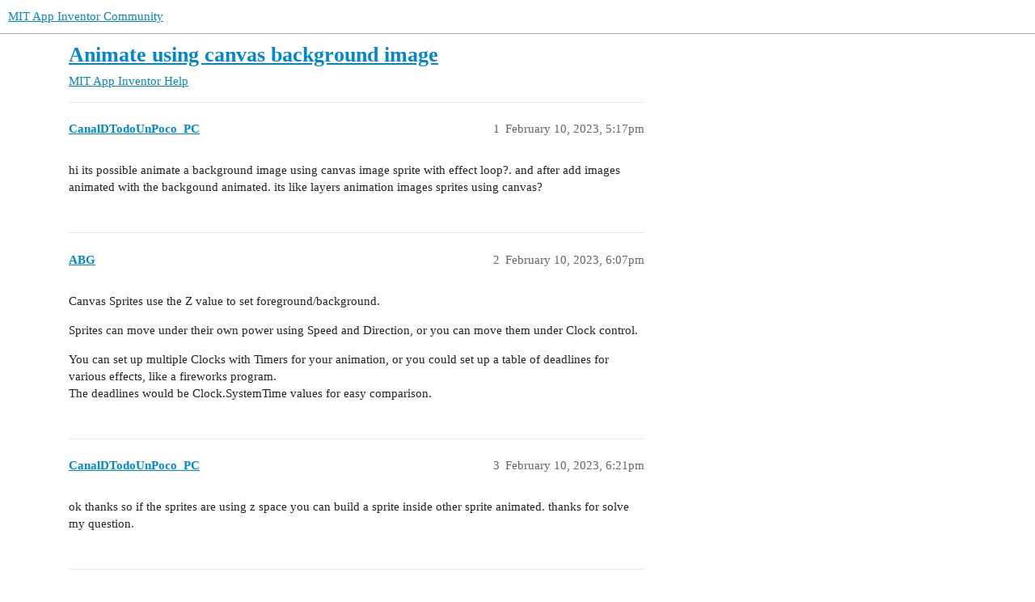

--- FILE ---
content_type: text/html; charset=utf-8
request_url: https://community.appinventor.mit.edu/t/animate-using-canvas-background-image/76369
body_size: 2826
content:
<!DOCTYPE html>
<html lang="en">
  <head>
    <meta charset="utf-8">
    <title>Animate using canvas background image - MIT App Inventor Help - MIT App Inventor Community</title>
    <meta name="description" content="hi its possible animate a background image using canvas image sprite with effect loop?. and after add images animated with the backgound animated. its like layers animation images sprites using canvas?">
    <meta name="generator" content="Discourse 3.2.0.beta4-dev - https://github.com/discourse/discourse version baa7c4cec742f2275e5c8712c692076df0bfbac2">
<link rel="icon" type="image/png" href="https://community.appinventor.mit.edu/uploads/default/optimized/3X/b/3/b31c85ef8c680bebd74e67785a8bae253991c8c9_2_32x32.png">
<link rel="apple-touch-icon" type="image/png" href="https://community.appinventor.mit.edu/uploads/default/optimized/1X/177eff2d162f9b17880d0b5fa57dae096922481a_2_180x180.png">
<meta name="theme-color" media="all" content="#ffffff">

<meta name="viewport" content="width=device-width, initial-scale=1.0, minimum-scale=1.0, user-scalable=yes, viewport-fit=cover">
<link rel="canonical" href="https://community.appinventor.mit.edu/t/animate-using-canvas-background-image/76369" />

<link rel="search" type="application/opensearchdescription+xml" href="https://community.appinventor.mit.edu/opensearch.xml" title="MIT App Inventor Community Search">

    <link href="/stylesheets/color_definitions_light_2_3_b2bda43992216cd14b9dfa40d35a2e7088ce675d.css?__ws=community.appinventor.mit.edu" media="all" rel="stylesheet" class="light-scheme"/>

  <link href="/stylesheets/desktop_926f583c7deb9c34f0affc4da87f98430b502fe8.css?__ws=community.appinventor.mit.edu" media="all" rel="stylesheet" data-target="desktop"  />



  <link href="/stylesheets/chat_926f583c7deb9c34f0affc4da87f98430b502fe8.css?__ws=community.appinventor.mit.edu" media="all" rel="stylesheet" data-target="chat"  />
  <link href="/stylesheets/checklist_926f583c7deb9c34f0affc4da87f98430b502fe8.css?__ws=community.appinventor.mit.edu" media="all" rel="stylesheet" data-target="checklist"  />
  <link href="/stylesheets/discourse-akismet_926f583c7deb9c34f0affc4da87f98430b502fe8.css?__ws=community.appinventor.mit.edu" media="all" rel="stylesheet" data-target="discourse-akismet"  />
  <link href="/stylesheets/discourse-assign_926f583c7deb9c34f0affc4da87f98430b502fe8.css?__ws=community.appinventor.mit.edu" media="all" rel="stylesheet" data-target="discourse-assign"  />
  <link href="/stylesheets/discourse-canned-replies_926f583c7deb9c34f0affc4da87f98430b502fe8.css?__ws=community.appinventor.mit.edu" media="all" rel="stylesheet" data-target="discourse-canned-replies"  />
  <link href="/stylesheets/discourse-details_926f583c7deb9c34f0affc4da87f98430b502fe8.css?__ws=community.appinventor.mit.edu" media="all" rel="stylesheet" data-target="discourse-details"  />
  <link href="/stylesheets/discourse-lazy-videos_926f583c7deb9c34f0affc4da87f98430b502fe8.css?__ws=community.appinventor.mit.edu" media="all" rel="stylesheet" data-target="discourse-lazy-videos"  />
  <link href="/stylesheets/discourse-local-dates_926f583c7deb9c34f0affc4da87f98430b502fe8.css?__ws=community.appinventor.mit.edu" media="all" rel="stylesheet" data-target="discourse-local-dates"  />
  <link href="/stylesheets/discourse-narrative-bot_926f583c7deb9c34f0affc4da87f98430b502fe8.css?__ws=community.appinventor.mit.edu" media="all" rel="stylesheet" data-target="discourse-narrative-bot"  />
  <link href="/stylesheets/discourse-presence_926f583c7deb9c34f0affc4da87f98430b502fe8.css?__ws=community.appinventor.mit.edu" media="all" rel="stylesheet" data-target="discourse-presence"  />
  <link href="/stylesheets/discourse-solved_926f583c7deb9c34f0affc4da87f98430b502fe8.css?__ws=community.appinventor.mit.edu" media="all" rel="stylesheet" data-target="discourse-solved"  />
  <link href="/stylesheets/discourse-translator_926f583c7deb9c34f0affc4da87f98430b502fe8.css?__ws=community.appinventor.mit.edu" media="all" rel="stylesheet" data-target="discourse-translator"  />
  <link href="/stylesheets/docker_manager_926f583c7deb9c34f0affc4da87f98430b502fe8.css?__ws=community.appinventor.mit.edu" media="all" rel="stylesheet" data-target="docker_manager"  />
  <link href="/stylesheets/footnote_926f583c7deb9c34f0affc4da87f98430b502fe8.css?__ws=community.appinventor.mit.edu" media="all" rel="stylesheet" data-target="footnote"  />
  <link href="/stylesheets/poll_926f583c7deb9c34f0affc4da87f98430b502fe8.css?__ws=community.appinventor.mit.edu" media="all" rel="stylesheet" data-target="poll"  />
  <link href="/stylesheets/spoiler-alert_926f583c7deb9c34f0affc4da87f98430b502fe8.css?__ws=community.appinventor.mit.edu" media="all" rel="stylesheet" data-target="spoiler-alert"  />
  <link href="/stylesheets/chat_desktop_926f583c7deb9c34f0affc4da87f98430b502fe8.css?__ws=community.appinventor.mit.edu" media="all" rel="stylesheet" data-target="chat_desktop"  />
  <link href="/stylesheets/poll_desktop_926f583c7deb9c34f0affc4da87f98430b502fe8.css?__ws=community.appinventor.mit.edu" media="all" rel="stylesheet" data-target="poll_desktop"  />

  <link href="/stylesheets/desktop_theme_3_ae3b69f33d852c8b19a4fb9704502a5a4d99992f.css?__ws=community.appinventor.mit.edu" media="all" rel="stylesheet" data-target="desktop_theme" data-theme-id="3" data-theme-name="light"/>

    
    
        <link rel="alternate nofollow" type="application/rss+xml" title="RSS feed of &#39;Animate using canvas background image&#39;" href="https://community.appinventor.mit.edu/t/animate-using-canvas-background-image/76369.rss" />
    <meta property="og:site_name" content="MIT App Inventor Community" />
<meta property="og:type" content="website" />
<meta name="twitter:card" content="summary" />
<meta name="twitter:image" content="https://community.appinventor.mit.edu/uploads/default/original/1X/4d32ecf51304615f4eaf9d1094a15fc3278691f9.png" />
<meta property="og:image" content="https://community.appinventor.mit.edu/uploads/default/original/1X/4d32ecf51304615f4eaf9d1094a15fc3278691f9.png" />
<meta property="og:url" content="https://community.appinventor.mit.edu/t/animate-using-canvas-background-image/76369" />
<meta name="twitter:url" content="https://community.appinventor.mit.edu/t/animate-using-canvas-background-image/76369" />
<meta property="og:title" content="Animate using canvas background image" />
<meta name="twitter:title" content="Animate using canvas background image" />
<meta property="og:description" content="hi its possible animate a background image using canvas image sprite with effect loop?. and after add images animated with the backgound animated. its like layers animation images sprites using canvas?" />
<meta name="twitter:description" content="hi its possible animate a background image using canvas image sprite with effect loop?. and after add images animated with the backgound animated. its like layers animation images sprites using canvas?" />
<meta property="og:article:section" content="MIT App Inventor Help" />
<meta property="og:article:section:color" content="9EB83B" />
<meta property="article:published_time" content="2023-02-10T17:17:47+00:00" />
<meta property="og:ignore_canonical" content="true" />


    <script type="application/ld+json">{"@context":"http://schema.org","@type":"QAPage","name":"Animate using canvas background image","mainEntity":{"@type":"Question","name":"Animate using canvas background image","text":"hi its possible animate a background image using canvas image sprite with effect loop?. and after add images animated with the backgound animated. its like layers animation images sprites using canvas?","upvoteCount":0,"answerCount":1,"datePublished":"2023-02-10T17:17:47.809Z","author":{"@type":"Person","name":"CanalDTodoUnPoco_PC","url":"https://community.appinventor.mit.edu/u/CanalDTodoUnPoco_PC"},"acceptedAnswer":{"@type":"Answer","text":"ok thanks so if the sprites are using z space you can build a sprite inside other sprite animated. thanks for solve my question.","upvoteCount":0,"datePublished":"2023-02-10T18:21:02.648Z","url":"https://community.appinventor.mit.edu/t/animate-using-canvas-background-image/76369/3","author":{"@type":"Person","name":"CanalDTodoUnPoco_PC","url":"https://community.appinventor.mit.edu/u/CanalDTodoUnPoco_PC"}}}}</script>
  </head>
  <body class="crawler ">
    
    <header>
  <a href="/">
    MIT App Inventor Community
  </a>
</header>

    <div id="main-outlet" class="wrap" role="main">
        <div id="topic-title">
    <h1>
      <a href="/t/animate-using-canvas-background-image/76369">Animate using canvas background image</a>
    </h1>

      <div class="topic-category" itemscope itemtype="http://schema.org/BreadcrumbList">
          <span itemprop="itemListElement" itemscope itemtype="http://schema.org/ListItem">
            <a href="/c/mit-app-inventor-help/5" class="badge-wrapper bullet" itemprop="item">
              <span class='badge-category-bg' style='background-color: #9EB83B'></span>
              <span class='badge-category clear-badge'>
                <span class='category-name' itemprop='name'>MIT App Inventor Help</span>
              </span>
            </a>
            <meta itemprop="position" content="1" />
          </span>
      </div>

  </div>

  

    <div itemscope itemtype='http://schema.org/DiscussionForumPosting'>
      <meta itemprop='headline' content='Animate using canvas background image'>
      <meta itemprop='url' content='https://community.appinventor.mit.edu/t/animate-using-canvas-background-image/76369'>
        <meta itemprop='articleSection' content='MIT App Inventor Help'>
      <meta itemprop='keywords' content=''>
      <div itemprop='publisher' itemscope itemtype="http://schema.org/Organization">
        <meta itemprop='name' content='Massachusetts Institute of Technology'>
          <div itemprop='logo' itemscope itemtype="http://schema.org/ImageObject">
            <meta itemprop='url' content='https://community.appinventor.mit.edu/uploads/default/original/1X/69d98bd983c7c56415dd3f05dea67a20ac6d355c.png'>
          </div>
      </div>

          <div id='post_1'  class='topic-body crawler-post'>
            <div class='crawler-post-meta'>
              <span class="creator" itemprop="author" itemscope itemtype="http://schema.org/Person">
                <a itemprop="url" href='https://community.appinventor.mit.edu/u/CanalDTodoUnPoco_PC'><span itemprop='name'>CanalDTodoUnPoco_PC</span></a>
                
              </span>

              <link itemprop=&#39;mainEntityOfPage&#39; href="https://community.appinventor.mit.edu/t/animate-using-canvas-background-image/76369">


              <span class="crawler-post-infos">
                  <time itemprop='datePublished' datetime='2023-02-10T17:17:47Z' class='post-time'>
                    February 10, 2023,  5:17pm
                  </time>
                  <meta itemprop='dateModified' content='2023-02-10T17:17:47Z'>
              <span itemprop='position'>1</span>
              </span>
            </div>
            <div class='post' itemprop='text'>
              <p>hi its possible animate a background image using canvas image sprite with effect loop?. and after add images animated with the backgound animated. its like layers animation images sprites using canvas?</p>
            </div>

            <div itemprop="interactionStatistic" itemscope itemtype="http://schema.org/InteractionCounter">
              <meta itemprop="interactionType" content="http://schema.org/LikeAction"/>
              <meta itemprop="userInteractionCount" content="0" />
              <span class='post-likes'></span>
            </div>

            <div itemprop="interactionStatistic" itemscope itemtype="http://schema.org/InteractionCounter">
                <meta itemprop="interactionType" content="http://schema.org/CommentAction"/>
                <meta itemprop="userInteractionCount" content="0" />
              </div>

          </div>
          <div id='post_2' itemprop='comment' itemscope itemtype='http://schema.org/Comment' class='topic-body crawler-post'>
            <div class='crawler-post-meta'>
              <span class="creator" itemprop="author" itemscope itemtype="http://schema.org/Person">
                <a itemprop="url" href='https://community.appinventor.mit.edu/u/ABG'><span itemprop='name'>ABG</span></a>
                
              </span>

              <link  href="https://community.appinventor.mit.edu/t/animate-using-canvas-background-image/76369">


              <span class="crawler-post-infos">
                  <time itemprop='datePublished' datetime='2023-02-10T18:07:47Z' class='post-time'>
                    February 10, 2023,  6:07pm
                  </time>
                  <meta itemprop='dateModified' content='2023-02-10T18:07:47Z'>
              <span itemprop='position'>2</span>
              </span>
            </div>
            <div class='post' itemprop='text'>
              <p>Canvas Sprites use the Z value to set foreground/background.</p>
<p>Sprites can move under their own power using Speed and Direction, or you can move them under Clock control.</p>
<p>You can set up multiple Clocks with Timers for your animation, or you could set up a table of deadlines for various effects, like a fireworks program.<br>
The deadlines would be Clock.SystemTime values for easy comparison.</p>
            </div>

            <div itemprop="interactionStatistic" itemscope itemtype="http://schema.org/InteractionCounter">
              <meta itemprop="interactionType" content="http://schema.org/LikeAction"/>
              <meta itemprop="userInteractionCount" content="0" />
              <span class='post-likes'></span>
            </div>

            <div itemprop="interactionStatistic" itemscope itemtype="http://schema.org/InteractionCounter">
                <meta itemprop="interactionType" content="http://schema.org/CommentAction"/>
                <meta itemprop="userInteractionCount" content="1" />
              </div>

          </div>
          <div id='post_3' itemprop='comment' itemscope itemtype='http://schema.org/Comment' class='topic-body crawler-post'>
            <div class='crawler-post-meta'>
              <span class="creator" itemprop="author" itemscope itemtype="http://schema.org/Person">
                <a itemprop="url" href='https://community.appinventor.mit.edu/u/CanalDTodoUnPoco_PC'><span itemprop='name'>CanalDTodoUnPoco_PC</span></a>
                
              </span>

              <link  href="https://community.appinventor.mit.edu/t/animate-using-canvas-background-image/76369">


              <span class="crawler-post-infos">
                  <time itemprop='datePublished' datetime='2023-02-10T18:21:02Z' class='post-time'>
                    February 10, 2023,  6:21pm
                  </time>
                  <meta itemprop='dateModified' content='2023-02-10T18:21:02Z'>
              <span itemprop='position'>3</span>
              </span>
            </div>
            <div class='post' itemprop='text'>
              <p>ok thanks so if the sprites are using z space you can build a sprite inside other sprite animated. thanks for solve my question.</p>
            </div>

            <div itemprop="interactionStatistic" itemscope itemtype="http://schema.org/InteractionCounter">
              <meta itemprop="interactionType" content="http://schema.org/LikeAction"/>
              <meta itemprop="userInteractionCount" content="0" />
              <span class='post-likes'></span>
            </div>

            <div itemprop="interactionStatistic" itemscope itemtype="http://schema.org/InteractionCounter">
                <meta itemprop="interactionType" content="http://schema.org/CommentAction"/>
                <meta itemprop="userInteractionCount" content="0" />
              </div>

          </div>
          <div id='post_4' itemprop='comment' itemscope itemtype='http://schema.org/Comment' class='topic-body crawler-post'>
            <div class='crawler-post-meta'>
              <span class="creator" itemprop="author" itemscope itemtype="http://schema.org/Person">
                <a itemprop="url" href='https://community.appinventor.mit.edu/u/system'><span itemprop='name'>system</span></a>
                
                  Closed 
              </span>

              <link  href="https://community.appinventor.mit.edu/t/animate-using-canvas-background-image/76369">


              <span class="crawler-post-infos">
                  <time itemprop='datePublished' datetime='2024-02-09T20:51:46Z' class='post-time'>
                    February 9, 2024,  8:51pm
                  </time>
                  <meta itemprop='dateModified' content='2024-02-09T20:51:46Z'>
              <span itemprop='position'>4</span>
              </span>
            </div>
            <div class='post' itemprop='text'>
              <p>This topic was automatically closed 7 days after the last reply. New replies are no longer allowed.</p>
            </div>

            <div itemprop="interactionStatistic" itemscope itemtype="http://schema.org/InteractionCounter">
              <meta itemprop="interactionType" content="http://schema.org/LikeAction"/>
              <meta itemprop="userInteractionCount" content="0" />
              <span class='post-likes'></span>
            </div>

            <div itemprop="interactionStatistic" itemscope itemtype="http://schema.org/InteractionCounter">
                <meta itemprop="interactionType" content="http://schema.org/CommentAction"/>
                <meta itemprop="userInteractionCount" content="0" />
              </div>

          </div>
    </div>


  




    </div>
    <footer class="container wrap">
  <nav class='crawler-nav'>
    <ul>
      <li itemscope itemtype='http://schema.org/SiteNavigationElement'>
        <span itemprop='name'>
          <a href='/' itemprop="url">Home </a>
        </span>
      </li>
      <li itemscope itemtype='http://schema.org/SiteNavigationElement'>
        <span itemprop='name'>
          <a href='/categories' itemprop="url">Categories </a>
        </span>
      </li>
      <li itemscope itemtype='http://schema.org/SiteNavigationElement'>
        <span itemprop='name'>
          <a href='/guidelines' itemprop="url">FAQ/Guidelines </a>
        </span>
      </li>
        <li itemscope itemtype='http://schema.org/SiteNavigationElement'>
          <span itemprop='name'>
            <a href='/tos' itemprop="url">Terms of Service </a>
          </span>
        </li>
        <li itemscope itemtype='http://schema.org/SiteNavigationElement'>
          <span itemprop='name'>
            <a href='/privacy' itemprop="url">Privacy Policy </a>
          </span>
        </li>
    </ul>
  </nav>
  <p class='powered-by-link'>Powered by <a href="https://www.discourse.org">Discourse</a>, best viewed with JavaScript enabled</p>
</footer>

    
    
  </body>
  
</html>


--- FILE ---
content_type: text/css
request_url: https://community.appinventor.mit.edu/stylesheets/footnote_926f583c7deb9c34f0affc4da87f98430b502fe8.css?__ws=community.appinventor.mit.edu
body_size: 409
content:
.inline-footnotes a.expand-footnote{user-select:none;padding:0px .5em;margin:0 0 0 .25em;color:var(--primary-low-mid-or-secondary-high);background:var(--primary-low);border-radius:3px;min-height:20px;display:inline-flex;align-items:center}.inline-footnotes a.expand-footnote:hover{background:var(--primary-medium);color:var(--secondary)}.inline-footnotes a.expand-footnote>*{pointer-events:none}.inline-footnotes .footnotes-list,.inline-footnotes .footnotes-sep{position:absolute;left:0;right:0}.inline-footnotes .footnotes-sep,.inline-footnotes .footnotes-list,.inline-footnotes .footnote-ref{display:none}#footnote-tooltip{background-color:var(--primary-low);color:var(--primary);padding:.5em;font-size:var(--font-down-1);border-radius:3px;display:none;z-index:600;max-width:400px;overflow-wrap:break-word}#footnote-tooltip .footnote-tooltip-content{overflow:hidden}#footnote-tooltip .footnote-tooltip-content .footnote-backref{display:none}#footnote-tooltip .footnote-tooltip-content img{object-fit:cover;max-width:385px}#footnote-tooltip .footnote-tooltip-content p{margin:0}#footnote-tooltip[data-show]{display:block}#arrow,#arrow::before{position:absolute;width:10px;height:10px;background:inherit}#arrow{visibility:hidden}#arrow::before{visibility:visible;content:"";transform:rotate(45deg)}#footnote-tooltip[data-popper-placement^=top]>#arrow{bottom:-4px}#footnote-tooltip[data-popper-placement^=bottom]>#arrow{top:-4px}#footnote-tooltip[data-popper-placement^=left]>#arrow{right:-4px}#footnote-tooltip[data-popper-placement^=right]>#arrow{left:-4px}

/*# sourceMappingURL=footnote_926f583c7deb9c34f0affc4da87f98430b502fe8.css.map?__ws=community.appinventor.mit.edu */
